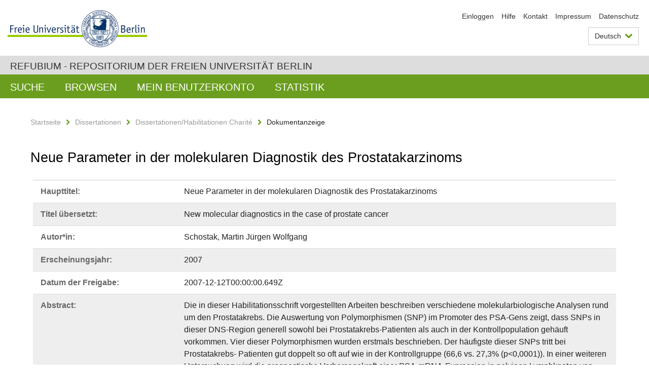

--- FILE ---
content_type: text/html;charset=utf-8
request_url: https://refubium.fu-berlin.de/handle/fub188/5052
body_size: 6338
content:
<!DOCTYPE html><!--[if lte IE 8]><html class="lt-ie9" lang="de" ><![endif]--><!--[if (gte IE 9)|!(IE)]<!--><html lang="de" class="ltr"><!--<![endif]--><head><META http-equiv="Content-Type" content="text/html; charset=UTF-8"><meta content="IE=edge" http-equiv="x-ua-compatible"><meta content="width=device-width,initial-scale=1.0" name="viewport"><meta name="Generator" content="DSpace 6.3"><meta content="Prostate molecular diagnostic; Habilitation" name="citation_keywords"><meta content="Neue Parameter in der molekularen Diagnostik des Prostatakarzinoms" name="citation_title"><meta content="Schostak, Martin J&uuml;rgen Wolfgang" name="citation_author"><meta content="https://refubium.fu-berlin.de/bitstream/fub188/5052/1/0_Habil_Gesamt.pdf" name="citation_pdf_url"><meta content="2007" name="citation_date"><meta content="https://refubium.fu-berlin.de/handle/fub188/5052" name="citation_abstract_html_url"><link href="/cache_31563961fe5248ca3a497dbc4a2531e4/themes/FuCD/lib/css/app.css" media="all" type="text/css" rel="stylesheet"><link href="/cache_31563961fe5248ca3a497dbc4a2531e4/themes/FuCD/lib/css/bootstrap-pager.css" media="all" type="text/css" rel="stylesheet"><link href="/cache_31563961fe5248ca3a497dbc4a2531e4/themes/FuCD/lib/css/bootstrap-datepicker3.min.css" media="all" type="text/css" rel="stylesheet"><link href="/cache_31563961fe5248ca3a497dbc4a2531e4/themes/FuCD/lib/css/bootstrap-collapse.css" media="all" type="text/css" rel="stylesheet"><link href="/cache_31563961fe5248ca3a497dbc4a2531e4/themes/FuCD/lib/css/jquery-ui.css" media="all" type="text/css" rel="stylesheet"><link href="/cache_31563961fe5248ca3a497dbc4a2531e4/themes/FuCD/lib/css/custom.css" media="all" type="text/css" rel="stylesheet"><link href="/cache_31563961fe5248ca3a497dbc4a2531e4/themes/FuCD/lib/css/local.css" media="all" type="text/css" rel="stylesheet"><link href="https://refubium.fu-berlin.de/open-search/description.xml" title="Refubium" type="application/opensearchdescription+xml" rel="search"><title>Refubium - Neue Parameter in der molekularen Diagnostik des Prostatakarzinoms</title><script>
            function getLocale() {
                return 'de';
            }

            // Clear default text of empty text areas on focus
            function tFocus(element)
            {
                if (element.value == ' ') {
                    element.value='';
                }
            }

            // Clear default text of empty text areas on submit
            function tSubmit(form)
            {
                var defaultedElements = document.getElementsByTagName("textarea");
                for (var i=0; i != defaultedElements.length; i++) {
                    if (defaultedElements[i].value == ' ') {
                        defaultedElements[i].value='';
                    }
                }
            }

            if (typeof window.publication === 'undefined') { window.publication={}; }
            window.publication.contextPath = '';
            window.publication.themePath = '/cache_31563961fe5248ca3a497dbc4a2531e4/themes/FuCD/';

            if (!window.DSpace) { window.DSpace={}; }
            window.DSpace.context_path = '';
            window.DSpace.theme_path = '/cache_31563961fe5248ca3a497dbc4a2531e4/themes/FuCD/';

            
            </script><!--[if lte IE 8]><script src="/cache_31563961fe5248ca3a497dbc4a2531e4/themes/FuCD/lib/js/html5shiv.min.js"></script><script src="/cache_31563961fe5248ca3a497dbc4a2531e4/themes/FuCD/lib/js/respond.min.js"></script><![endif]-->
<link rel="schema.DCTERMS" href="http://purl.org/dc/terms/" />
<link rel="schema.DC" href="http://purl.org/dc/elements/1.1/" />
<meta name="DC.creator" content="Schostak, Martin Jürgen Wolfgang" />
<meta name="DCTERMS.dateAccepted" content="2018-06-07T18:27:35Z" scheme="DCTERMS.W3CDTF" />
<meta name="DCTERMS.available" content="2007-12-12T00:00:00.649Z" scheme="DCTERMS.W3CDTF" />
<meta name="DCTERMS.issued" content="2007" scheme="DCTERMS.W3CDTF" />
<meta name="DC.identifier" content="https://refubium.fu-berlin.de/handle/fub188/5052" scheme="DCTERMS.URI" />
<meta name="DC.identifier" content="http://dx.doi.org/10.17169/refubium-9251" scheme="DCTERMS.URI" />
<meta name="DC.description" content="Habilitationsschrift" />
<meta name="DCTERMS.abstract" content="Die in dieser Habilitationsschrift vorgestellten Arbeiten beschreiben&#xA;verschiedene molekularbiologische Analysen rund um den Prostatakrebs. Die&#xA;Auswertung von Polymorphismen (SNP) im Promoter des PSA-Gens zeigt, dass SNPs&#xA;in dieser DNS-Region generell sowohl bei Prostatakrebs-Patienten als auch in&#xA;der Kontrollpopulation gehäuft vorkommen. Vier dieser Polymorphismen wurden&#xA;erstmals beschrieben. Der häufigste dieser SNPs tritt bei Prostatakrebs-&#xA;Patienten gut doppelt so oft auf wie in der Kontrollgruppe (66,6 vs. 27,3%&#xA;(p&lt;0,0001)). In einer weiteren Untersuchung wird die prognostische&#xA;Vorhersagekraft einer PSA-mRNA-Expression in pelvinen Lymphknoten von&#xA;Prostatakrebs-Patienten untersucht. Die Methode erzielt gegenüber der&#xA;konventionellen und immunhistochemischen Histopathologie eine Sensitivität von&#xA;83,3 bei einer Spezifität von 65,5% erzielt. Es werden zwei neue&#xA;molekularbiologische RNA-Marker für Prostatakrebs im Gewebe und im Urin&#xA;beschrieben: Alpha-Methylacyl-CoA-Racemase (AMACR) und CD24. Beide zeigten im&#xA;Gewebe hochsignifikante Expressionsunterschiede zwischen Pca und BPH-Patienten&#xA;(CD24: 2,69-fach; AMACR 4-fach). Die Menge des Markers im Exprimaturin reichte&#xA;jedoch nicht, um einen signifikanten Unterschied ermitteln zu können.&#xA;Schließlich wurde untersucht, welchen Einfluss eine neoadjuvante&#xA;Langzeithormontherapie auf die Expression des Detoxifying&#xA;Glutathione-S-Transferase P1 Gen (GSTP1) hat. In Einzelfällen kann es zu einem&#xA;Wechsel von einem positiven zu einem negativen Befund kommen, was auf eine&#xA;zumindest partielle Androgenabhängigkeit des GSTP1 Methylierungsstatus&#xA;hinweist." xml:lang="de" />
<meta name="DCTERMS.abstract" content="The investigations presented in this postdoctoral thesis describe various&#xA;molecular biological analyses applied to prostate cancer. Assessment of single&#xA;nucleotide polymorphisms (SNPs) in the PSA gene promoter shows that this DNS&#xA;region generally has a high frequency of SNPs in both prostate cancer patients&#xA;and controls. Four of these polymorphisms were described for the first time.&#xA;The one most frequently encountered occurs more than twice as often in&#xA;prostate cancer patients than in the control group (66.6 vs. 27.3%&#xA;(p&lt;0.0001)). Another study examines the prognostic value of PSA mRNA&#xA;expression in pelvic lymph nodes of prostate cancer patients. Compared to&#xA;conventional and immunohistochemical histopathology, the method achieves 83.3%&#xA;sensitivity with 65.5% specificity. Two new molecular biological RNA markers&#xA;for prostate cancer are described in tissue and urine: alpha-methylacyl CoA&#xA;racemase (AMACR) and CD24. Both showed highly significant differences in&#xA;tissue expression between Pca and BPH patients (CD24: 2.69-fold; AMACR&#xA;4-fold). However the amount of marker expressed in the urine was not adequate&#xA;to enable detection of a significant difference. Finally, a neoadjuvant long-&#xA;term hormone therapy was examined for its influence on the expression of the&#xA;detoxifying glutathione S-transferase P1 gene (GSTP1). A positive-to-negative&#xA;shift of findings can occur in individual cases, which suggests at least&#xA;partial androgen dependence of the GSTP1 methylation status." xml:lang="en" />
<meta name="DC.language" content="ger" />
<meta name="DC.rights" content="http://www.fu-berlin.de/sites/refubium/rechtliches/Nutzungsbedingungen" scheme="DCTERMS.URI" />
<meta name="DC.subject" content="Prostate molecular diagnostic" />
<meta name="DC.subject" content="600 Technik, Medizin, angewandte Wissenschaften::610 Medizin und Gesundheit::610 Medizin und Gesundheit" scheme="DCTERMS.DDC" />
<meta name="DC.title" content="Neue Parameter in der molekularen Diagnostik des Prostatakarzinoms" />
<meta name="DC.type" content="Habilitation" />
<meta name="DC.contributor" content="n" />
<meta name="DC.contributor" content="Berlin, Deutschland" />
<meta name="DC.contributor" content="Prof. Dr. Bernd Wullich" />
<meta name="DC.contributor" content="Prof. Dr. Jürgen Gschwend" />
<meta name="DC.date" content="2007-12-03" scheme="DCTERMS.W3CDTF" />
<meta name="DC.date" content="2008-02-04" scheme="DCTERMS.W3CDTF" />
<meta name="DC.identifier" content="urn:nbn:de:kobv:188-fudissthesis000000003365-2" />
<meta name="DC.title" content="New molecular diagnostics in the case of prostate cancer" xml:lang="en" />
</head><body class="ub-datenbank"><div class="horizontal-bg-container-header"><div class="container container-header"><header><a id="seitenanfang" href="https://www.fu-berlin.de/" accesskey="O"></a><a title="Zur Startseite der Freien Universit&auml;t Berlin" href="https://www.fu-berlin.de/" class="fu-logo" accesskey="H"><picture><source srcset="/cache_31563961fe5248ca3a497dbc4a2531e4/themes/FuCD/images/fu-logo-1x.png 1x, /cache_31563961fe5248ca3a497dbc4a2531e4/themes/FuCD/images/fu-logo-2x.png 2x, /cache_31563961fe5248ca3a497dbc4a2531e4/themes/FuCD/images/fu-logo-3x.png 3x"><img alt="Logo der Freien Universit&auml;t Berlin" src="/cache_31563961fe5248ca3a497dbc4a2531e4/themes/FuCD/images/fu-logo-1x.png"></picture><span><img alt="Logo der Freien Universit&auml;t Berlin" src="/cache_31563961fe5248ca3a497dbc4a2531e4/themes/FuCD/images/fu-logo-text-2x.png"></span></a><h1 class="hide">Neue Parameter in der molekularen Diagnostik des Prostatakarzinoms</h1><hr class="hide"><ul class="top-nav"><li><a href="/login">Einloggen</a></li><li><a target="_blank" href="https://www.fu-berlin.de/sites/refubium">Hilfe</a></li><li><a href="/contact">Kontakt</a></li><li><a target="_blank" href="https://www.fu-berlin.de/sites/refubium/ueber-uns/impressum">Impressum</a></li><li><a target="_blank" href="https://www.fu-berlin.de/sites/refubium/ueber-uns/datenschutz/">Datenschutz</a></li></ul><div class="services-menu-icon no-print"><div class="icon-close icon-cds icon-cds-wrong"></div><div class="icon-menu"><div class="dot"></div><div class="dot"></div><div class="dot"></div></div></div><div class="services no-print"><div class="services-language dropdown"><div role="button" id="lang" data-toggle="dropdown" class="services-dropdown-button btn btn-default dropdown-toggle">Deutsch<div class="services-dropdown-button-icon"><div class="fa fa-chevron-down services-dropdown-button-icon-open"></div><div class="fa fa-chevron-up services-dropdown-button-icon-close"></div></div></div><ul role="menu" class="dropdown-menu dropdown-menu-right" aria-labelledby="lang"><li><a title="English version" lang="en" href="https://refubium.fu-berlin.de:443/handle/fub188/5052?locale-attribute=en">English</a></li><li class="disabled"><a title="Diese Seite ist die Deutschsprachige Version" lang="de" href="#">Deutsch</a></li></ul></div><div class="services-profile"><ul><li class="services-quick-access"><a href="/login" class="services-dropdown-button btn-default">Einloggen</a></li></ul></div></div></header></div></div><div class="horizontal-bg-container-identity"><div class="container container-identity"><div class="identity"><h2 class="identity-text-main"><a title="Zur Startseite von: Refubium" href="/">Refubium - Repositorium der Freien Universit&auml;t Berlin</a></h2></div></div></div><nav class="main-nav-container is-collapsed no-print"><div class="container main-nav-container-inner"><div class="main-nav-toggle"><span class="main-nav-toggle-text">Men&uuml;</span><span class="main-nav-toggle-icon"><span class="line"></span><span class="line"></span><span class="line"></span></span></div><ul class="main-nav level-1"><li class="main-nav-item level-1"><a class="main-nav-item-link level-1" href="/discover">Suche</a></li><li data-index="aspect.viewArtifacts.Navigation.list.browse" class="main-nav-item has-children is-collapsed level-1"><a class="main-nav-item-link level-1" href="#">Browsen</a><div class="icon-has-children"><div class="fa fa-angle-right"></div><div class="fa fa-angle-down"></div><div class="fa fa-angle-up"></div></div><ul class="main-nav level-2" style="display: none;"><li data-index="aspect.browseArtifacts.Navigation.list.global" class="main-nav-item has-children is-collapsed level-2"><a class="main-nav-item-link level-2" href="#">Gesamter Bestand</a><div class="icon-has-children"><div class="fa fa-angle-right"></div><div class="fa fa-angle-down"></div><div class="fa fa-angle-up"></div></div><ul class="main-nav level-3" style="display: none;"><li class="main-nav-item level-3"><a href="/community-list" class="main-nav-item-link level-3">Bereiche und Sammlungen</a></li><li class="main-nav-item level-3"><a href="/browse?type=author" class="main-nav-item-link level-3">Autor*in</a></li><li class="main-nav-item level-3"><a href="/browse?type=subjectDDC" class="main-nav-item-link level-3">DDC</a></li><li class="main-nav-item level-3"><a href="/browse?type=affiliation" class="main-nav-item-link level-3">Fachbereich/Einrichtung</a></li><li class="main-nav-item level-3"><a href="/browse?type=doctype" class="main-nav-item-link level-3">Publikationstyp</a></li><li class="main-nav-item level-3"><a href="/browse?type=subject" class="main-nav-item-link level-3">Schlagwort</a></li><li class="main-nav-item level-3"><a href="/browse?type=title" class="main-nav-item-link level-3">Titel</a></li></ul></li><li data-index="aspect.browseArtifacts.Navigation.list.context" class="main-nav-item has-children is-collapsed level-2"><a class="main-nav-item-link level-2" href="#">Diese Sammlung</a><div class="icon-has-children"><div class="fa fa-angle-right"></div><div class="fa fa-angle-down"></div><div class="fa fa-angle-up"></div></div><ul class="main-nav level-3" style="display: none;"><li class="main-nav-item level-3"><a href="/handle/fub188/13/browse?type=author" class="main-nav-item-link level-3">Autor*in</a></li><li class="main-nav-item level-3"><a href="/handle/fub188/13/browse?type=subjectDDC" class="main-nav-item-link level-3">DDC</a></li><li class="main-nav-item level-3"><a href="/handle/fub188/13/browse?type=affiliation" class="main-nav-item-link level-3">Fachbereich/Einrichtung</a></li><li class="main-nav-item level-3"><a href="/handle/fub188/13/browse?type=doctype" class="main-nav-item-link level-3">Publikationstyp</a></li><li class="main-nav-item level-3"><a href="/handle/fub188/13/browse?type=subject" class="main-nav-item-link level-3">Schlagwort</a></li><li class="main-nav-item level-3"><a href="/handle/fub188/13/browse?type=title" class="main-nav-item-link level-3">Titel</a></li></ul></li></ul></li><li data-index="aspect.viewArtifacts.Navigation.list.account" class="main-nav-item has-children is-collapsed level-1"><a class="main-nav-item-link level-1" href="#">Mein Benutzerkonto</a><div class="icon-has-children"><div class="fa fa-angle-right"></div><div class="fa fa-angle-down"></div><div class="fa fa-angle-up"></div></div><ul class="main-nav level-2" style="display: none;"><li class="main-nav-item level-2"><a href="/login" class="main-nav-item-link level-2">Einloggen</a></li><li class="main-nav-item level-2"><a href="/register" class="main-nav-item-link level-2">Registrieren</a></li></ul></li><li class="main-nav-item level-1"><a href="/handle/fub188/5052/statistics" class="main-nav-item-link level-1">Statistik</a></li></ul></div><div class="main-nav-flyout-global"><div class="container"></div><button type="button" id="main-nav-btn-flyout-close"><i class="fa fa-angle-up"></i></button></div></nav><noscript><div id="no-js-warning">In ihrem Browser ist JavaScript deaktiviert. Einige Funktionen dieser Seite funktionieren ohne JavaScript nicht.</div></noscript><div class="content-wrapper main horizontal-bg-container-main"><div class="container breadcrumbs-container"><div class="row"><div class="col-xs-12"><div class="box breadcrumbs no-print"><p class="hide">Mikronavigation</p><ul class="fu-breadcrumb"><li><a href="/">Startseite</a><i class="fa fa-chevron-right"></i></li><li><a href="/handle/fub188/1">Dissertationen</a><i class="fa fa-chevron-right"></i></li><li><a href="/handle/fub188/13">Dissertationen/Habilitationen Charit&eacute;</a><i class="fa fa-chevron-right"></i></li><li>Dokumentanzeige</li></ul></div></div></div></div><div class="container"><div class="row"><div class="col-m-12 print-full-width"><div class="box box-standard-body"><h1 class="">Neue Parameter in der molekularen Diagnostik des Prostatakarzinoms</h1><div id="aspect_versioning_VersionNoticeTransformer_div_item-view" class=" primary">
<div class="box box-search-list list-group"><div class="list-group-item row"><div class="box-search-list-label col-s-12 col-m-3">Haupttitel:
                </div><div class="col-s-12 col-m-9">Neue Parameter in der molekularen Diagnostik des Prostatakarzinoms</div></div><div class="list-group-item row"><div class="box-search-list-label col-s-12 col-m-3">Titel &uuml;bersetzt:
                </div><div class="col-s-12 col-m-9">New molecular diagnostics in the case of prostate cancer</div></div><div class="list-group-item row"><div class="box-search-list-label col-s-12 col-m-3">Autor*in:
                </div><div class="col-s-12 col-m-9">Schostak, Martin J&uuml;rgen Wolfgang</div></div><div class="list-group-item row"><div class="box-search-list-label col-s-12 col-m-3">Erscheinungsjahr:
                </div><div class="col-s-12 col-m-9">2007</div></div><div class="list-group-item row"><div class="box-search-list-label col-s-12 col-m-3">Datum der Freigabe:
                </div><div class="col-s-12 col-m-9">2007-12-12T00:00:00.649Z</div></div><div class="list-group-item row"><div class="box-search-list-label col-s-12 col-m-3">Abstract:
                </div><div class="col-s-12 col-m-9"><p>Die in dieser Habilitationsschrift vorgestellten Arbeiten beschreiben
verschiedene molekularbiologische Analysen rund um den Prostatakrebs. Die
Auswertung von Polymorphismen (SNP) im Promoter des PSA-Gens zeigt, dass SNPs
in dieser DNS-Region generell sowohl bei Prostatakrebs-Patienten als auch in
der Kontrollpopulation geh&auml;uft vorkommen. Vier dieser Polymorphismen wurden
erstmals beschrieben. Der h&auml;ufigste dieser SNPs tritt bei Prostatakrebs-
Patienten gut doppelt so oft auf wie in der Kontrollgruppe (66,6 vs. 27,3%
(p&lt;0,0001)). In einer weiteren Untersuchung wird die prognostische
Vorhersagekraft einer PSA-mRNA-Expression in pelvinen Lymphknoten von
Prostatakrebs-Patienten untersucht. Die Methode erzielt gegen&uuml;ber der
konventionellen und immunhistochemischen Histopathologie eine Sensitivit&auml;t von
83,3 bei einer Spezifit&auml;t von 65,5% erzielt. Es werden zwei neue
molekularbiologische RNA-Marker f&uuml;r Prostatakrebs im Gewebe und im Urin
beschrieben: Alpha-Methylacyl-CoA-Racemase (AMACR) und CD24. Beide zeigten im
Gewebe hochsignifikante Expressionsunterschiede zwischen Pca und BPH-Patienten
(CD24: 2,69-fach; AMACR 4-fach). Die Menge des Markers im Exprimaturin reichte
jedoch nicht, um einen signifikanten Unterschied ermitteln zu k&ouml;nnen.
Schlie&szlig;lich wurde untersucht, welchen Einfluss eine neoadjuvante
Langzeithormontherapie auf die Expression des Detoxifying
Glutathione-S-Transferase P1 Gen (GSTP1) hat. In Einzelf&auml;llen kann es zu einem
Wechsel von einem positiven zu einem negativen Befund kommen, was auf eine
zumindest partielle Androgenabh&auml;ngigkeit des GSTP1 Methylierungsstatus
hinweist.</p><hr class="metadata-separator"><p>The investigations presented in this postdoctoral thesis describe various
molecular biological analyses applied to prostate cancer. Assessment of single
nucleotide polymorphisms (SNPs) in the PSA gene promoter shows that this DNS
region generally has a high frequency of SNPs in both prostate cancer patients
and controls. Four of these polymorphisms were described for the first time.
The one most frequently encountered occurs more than twice as often in
prostate cancer patients than in the control group (66.6 vs. 27.3%
(p&lt;0.0001)). Another study examines the prognostic value of PSA mRNA
expression in pelvic lymph nodes of prostate cancer patients. Compared to
conventional and immunohistochemical histopathology, the method achieves 83.3%
sensitivity with 65.5% specificity. Two new molecular biological RNA markers
for prostate cancer are described in tissue and urine: alpha-methylacyl CoA
racemase (AMACR) and CD24. Both showed highly significant differences in
tissue expression between Pca and BPH patients (CD24: 2.69-fold; AMACR
4-fold). However the amount of marker expressed in the urine was not adequate
to enable detection of a significant difference. Finally, a neoadjuvant long-
term hormone therapy was examined for its influence on the expression of the
detoxifying glutathione S-transferase P1 gene (GSTP1). A positive-to-negative
shift of findings can occur in individual cases, which suggests at least
partial androgen dependence of the GSTP1 methylation status.</p></div></div><div class="list-group-item row"><div class="box-search-list-label col-s-12 col-m-3">Identifier:
                </div><div class="col-s-12 col-m-9"><a href="https://refubium.fu-berlin.de/handle/fub188/5052">https://refubium.fu-berlin.de/handle/fub188/5052</a><br><a href="http://dx.doi.org/10.17169/refubium-9251">http://dx.doi.org/10.17169/refubium-9251</a><br><a target="_blank" href="http://nbn-resolving.de/urn:nbn:de:kobv:188-fudissthesis000000003365-2">urn:nbn:de:kobv:188-fudissthesis000000003365-2</a></div></div><div class="list-group-item row"><div class="box-search-list-label col-s-12 col-m-3">Sprache:
                </div><div class="col-s-12 col-m-9">Deutsch</div></div><div class="list-group-item row"><div class="box-search-list-label col-s-12 col-m-3">Freie Schlagw&ouml;rter:
                </div><div class="col-s-12 col-m-9">Prostate molecular diagnostic</div></div><div class="list-group-item row"><div class="box-search-list-label col-s-12 col-m-3">DDC-Klassifikation:
                </div><div class="col-s-12 col-m-9">610 Medizin und Gesundheit</div></div><div class="list-group-item row"><div class="box-search-list-label col-s-12 col-m-3">Publikationstyp:
                </div><div class="col-s-12 col-m-9">Habilitation</div></div><div class="list-group-item row"><div class="box-search-list-label col-s-12 col-m-3">Fachbereich/Einrichtung:
                </div><div class="col-s-12 col-m-9">Charit&eacute; - Universit&auml;tsmedizin Berlin</div></div><div class="list-group-item row"><div class="box-search-list-label text-center"><a href="/handle/fub188/5052?show=full">Zur Langanzeige</a></div></div></div>
<h3 class="ds-list-head">Das Dokument erscheint in:</h3><ul class="ds-referenceSet-list"><!-- External Metadata URL: cocoon://metadata/handle/fub188/13/mets.xml--><li><a href="/handle/fub188/13">Dissertationen/Habilitationen Charit&eacute;</a><span class="ds-strength"></span><br></li></ul><h3>Dateien zu dieser Ressource</h3><div class="box box-search-list list-group">
<div class="list-group-item row row-m-center"><div class="col-s-12 col-m-2"><a title="0_Habil_Gesamt.pdf" href="/bitstream/handle/fub188/5052/0_Habil_Gesamt.pdf?sequence=1&isAllowed=y"><img class="thumbnail" alt="Thumbnail" src="/bitstream/handle/fub188/5052/0_Habil_Gesamt.pdf.jpg?sequence=6&isAllowed=y"></a></div><div class="col-s-12 col-m-8"><div class="file-name">0_Habil_Gesamt.pdf</div><div class="file-label">Beschreibung:

                        FUDISS_derivate_000000003365</div><div class="file-size">Gr&ouml;&szlig;e:

                    2.307MB</div><div class="file-format">Format:

                    PDF</div><div class="file-checksum">Pr&uuml;fsumme
                    (MD5):

                    2d1c14f17c4ef7843b45b3ce205563fc</div></div><div class="col-s-12 col-m-2"><div class="btn-group"><a class="btn btn-default" title="0_Habil_Gesamt.pdf" href="/bitstream/handle/fub188/5052/0_Habil_Gesamt.pdf?sequence=1&isAllowed=y">&Ouml;ffnen</a><button aria-expanded="false" aria-haspopup="true" data-toggle="dropdown" class="btn btn-default dropdown-toggle" type="button"><span class="caret"></span><span class="sr-only">Dropdown &ouml;ffnen</span></button><ul class="dropdown-menu"><li><a title="0_Habil_Gesamt.pdf" href="/bitstream/handle/fub188/5052/0_Habil_Gesamt.pdf?sequence=1&isAllowed=y&save=y">Speichern</a></li></ul></div></div></div>
</div>








<h3>Lizenz</h3><div class="box box-search-list"> <span class="license"><a target="_blank" href="http://www.fu-berlin.de/sites/refubium/rechtliches/Nutzungsbedingungen"><field qualifier="uri" mdschema="dc" element="rights">http://www.fu-berlin.de/sites/refubium/rechtliches/Nutzungsbedingungen</field></a></span></div><h3>Metadaten exportieren</h3><div class="box box-search-list list-group btn-toolbar"><a role="button" class="btn btn-default" href="/export/handle/fub188/5052/excel">Excel</a><a role="button" class="btn btn-default" href="/export/handle/fub188/5052/csv">CSV</a><a role="button" class="btn btn-default" href="/export/handle/fub188/5052/bibtex">BibTeX</a></div></div></div></div></div></div></div><div class="horizontal-bg-container-footer no-print"><div class="container container-footer"><footer><div class="row"><div class="col-m-6 col-l-3"><div class="box"><h3 class="footer-section-headline">Information</h3><ul class="footer-section-list fa-ul"><li><a href="/contact"><i class="fa fa-li fa-chevron-right"></i>Kontakt</a></li><li><a target="_blank" href="https://www.fu-berlin.de/sites/refubium/ueber-uns/impressum"><i class="fa fa-li fa-chevron-right"></i>Impressum</a></li><li><a target="_blank" href="https://www.fu-berlin.de/sites/refubium/ueber-uns/datenschutz/"><i class="fa fa-li fa-chevron-right"></i>Datenschutz</a></li></ul></div></div><div class="clearfix visible-m"></div><div class="col-m-6 col-l-3"><div class="box"><h3 class="footer-section-headline">Diese Seite</h3><ul class="footer-section-list fa-ul"><li><a href="javascript:window.print()"><i class="fa fa-li fa-chevron-right"></i>Drucken</a></li><li><a href="/feedback"><i class="fa fa-li fa-chevron-right"></i>Feedback abschicken</a></li><li><a target="_blank" href="https://www.fu-berlin.de/sites/refubium"><i class="fa fa-li fa-chevron-right"></i>Hilfe</a></li></ul></div></div><div class="clearfix visible-m"></div><div class="col-m-6 col-l-6"><div class="box logo-container"><a target="_blank" href="http://www.dini.de/dini-zertifikat/"><img class="logo" alt="DINI-Zertifikat" src="/cache_31563961fe5248ca3a497dbc4a2531e4/themes/FuCD/images/dini_small.png"></a></div></div></div></footer></div></div><a title="Zum Seitenanfang" class="scroll-top" href="#"><span role="presentation" class="fa fa-chevron-up"></span></a><script src="/cache_31563961fe5248ca3a497dbc4a2531e4/themes/FuCD/lib/js/jquery.js"></script><script src="/cache_31563961fe5248ca3a497dbc4a2531e4/themes/FuCD/lib/js/app.js"></script><script src="/cache_31563961fe5248ca3a497dbc4a2531e4/themes/FuCD/lib/js/jquery-ui.js"></script><script src="/cache_31563961fe5248ca3a497dbc4a2531e4/themes/FuCD/lib/js/custom.js"></script><script src="/cache_31563961fe5248ca3a497dbc4a2531e4/themes/FuCD/lib/js/holder.min.js"></script></body></html>